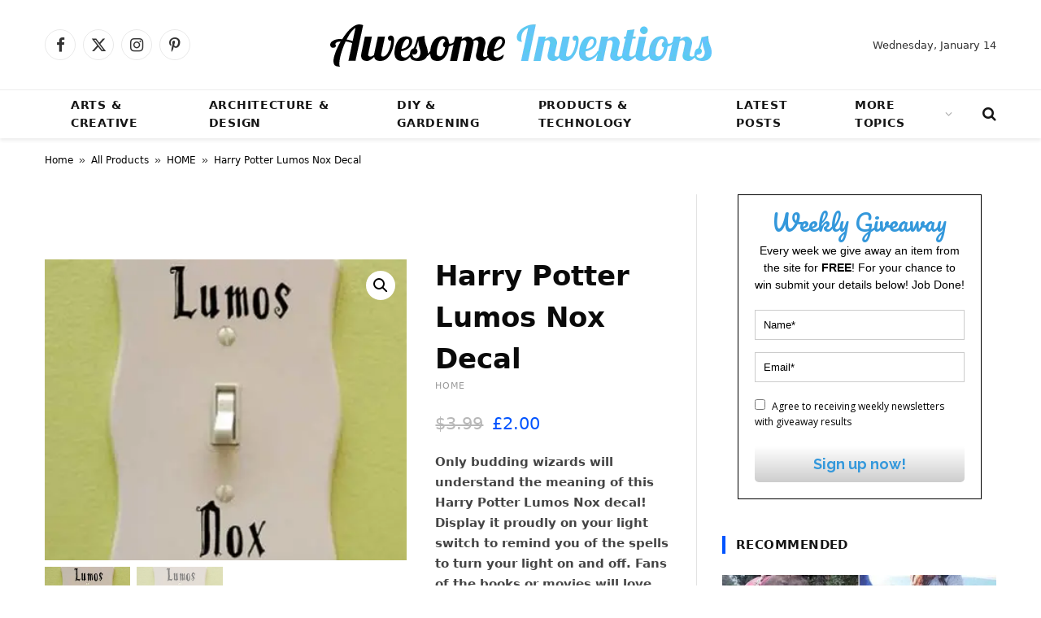

--- FILE ---
content_type: application/javascript
request_url: https://static.mailerlite.com/js/w/ml_jQuery.inputmask.bundle.min.js?v3.3.1
body_size: 18487
content:
/*!
* ml_jQuery.inputmask.bundle.js
* https://github.com/RobinHerbots/jquery.inputmask
* Copyright (c) 2010 - 2016 Robin Herbots
* Licensed under the MIT license (http://www.opensource.org/licenses/mit-license.php)
* Version: 3.3.1
*/
!function(a){function b(c,d){return this instanceof b?(a.isPlainObject(c)?d=c:(d=d||{},d.alias=c),this.el=void 0,this.opts=a.extend(!0,{},this.defaults,d),this.noMasksCache=d&&void 0!==d.definitions,this.userOptions=d||{},this.events={},void e(this.opts.alias,d,this.opts)):new b(c,d)}function c(a){var b=document.createElement("input"),c="on"+a,d=c in b;return d||(b.setAttribute(c,"return;"),d="function"==typeof b[c]),b=null,d}function d(b,c){var d=b.getAttribute("type"),e="INPUT"===b.tagName&&-1!==a.inArray(d,c.supportsInputType)||b.isContentEditable||"TEXTAREA"===b.tagName;if(!e&&"INPUT"===b.tagName){var f=document.createElement("input");f.setAttribute("type",d),e="text"===f.type,f=null}return e}function e(b,c,d){var f=d.aliases[b];return f?(f.alias&&e(f.alias,void 0,d),a.extend(!0,d,f),a.extend(!0,d,c),!0):(null===d.mask&&(d.mask=b),!1)}function f(b,c,d){function f(a,c){c=void 0!==c?c:b.getAttribute("data-inputmask-"+a),null!==c&&("string"==typeof c&&(0===a.indexOf("on")?c=window[c]:"false"===c?c=!1:"true"===c&&(c=!0)),d[a]=c)}var g,h,i,j,k=b.getAttribute("data-inputmask");if(k&&""!==k&&(k=k.replace(new RegExp("'","g"),'"'),h=JSON.parse("{"+k+"}")),h){i=void 0;for(j in h)if("alias"===j.toLowerCase()){i=h[j];break}}f("alias",i),d.alias&&e(d.alias,d,c);for(g in c){if(h){i=void 0;for(j in h)if(j.toLowerCase()===g.toLowerCase()){i=h[j];break}}f(g,i)}return a.extend(!0,c,d),c}function g(c,d){function e(b){function d(a,b,c,d){this.matches=[],this.isGroup=a||!1,this.isOptional=b||!1,this.isQuantifier=c||!1,this.isAlternator=d||!1,this.quantifier={min:1,max:1}}function e(b,d,e){var f=c.definitions[d];e=void 0!==e?e:b.matches.length;var g=b.matches[e-1];if(f&&!r){f.placeholder=a.isFunction(f.placeholder)?f.placeholder(c):f.placeholder;for(var h=f.prevalidator,i=h?h.length:0,j=1;j<f.cardinality;j++){var k=i>=j?h[j-1]:[],l=k.validator,m=k.cardinality;b.matches.splice(e++,0,{fn:l?"string"==typeof l?new RegExp(l):new function(){this.test=l}:new RegExp("."),cardinality:m?m:1,optionality:b.isOptional,newBlockMarker:void 0===g||g.def!==(f.definitionSymbol||d),casing:f.casing,def:f.definitionSymbol||d,placeholder:f.placeholder,mask:d}),g=b.matches[e-1]}b.matches.splice(e++,0,{fn:f.validator?"string"==typeof f.validator?new RegExp(f.validator):new function(){this.test=f.validator}:new RegExp("."),cardinality:f.cardinality,optionality:b.isOptional,newBlockMarker:void 0===g||g.def!==(f.definitionSymbol||d),casing:f.casing,def:f.definitionSymbol||d,placeholder:f.placeholder,mask:d})}else b.matches.splice(e++,0,{fn:null,cardinality:0,optionality:b.isOptional,newBlockMarker:void 0===g||g.def!==d,casing:null,def:c.staticDefinitionSymbol||d,placeholder:void 0!==c.staticDefinitionSymbol?d:void 0,mask:d}),r=!1}function f(a,b){a.isGroup&&(a.isGroup=!1,e(a,c.groupmarker.start,0),b!==!0&&e(a,c.groupmarker.end))}function g(a,b,c,d){b.matches.length>0&&(void 0===d||d)&&(c=b.matches[b.matches.length-1],f(c)),e(b,a)}function h(){if(t.length>0){if(m=t[t.length-1],g(k,m,o,!m.isAlternator),m.isAlternator){n=t.pop();for(var a=0;a<n.matches.length;a++)n.matches[a].isGroup=!1;t.length>0?(m=t[t.length-1],m.matches.push(n)):s.matches.push(n)}}else g(k,s,o)}function i(a){function b(a){return a===c.optionalmarker.start?a=c.optionalmarker.end:a===c.optionalmarker.end?a=c.optionalmarker.start:a===c.groupmarker.start?a=c.groupmarker.end:a===c.groupmarker.end&&(a=c.groupmarker.start),a}a.matches=a.matches.reverse();for(var d in a.matches){var e=parseInt(d);if(a.matches[d].isQuantifier&&a.matches[e+1]&&a.matches[e+1].isGroup){var f=a.matches[d];a.matches.splice(d,1),a.matches.splice(e+1,0,f)}void 0!==a.matches[d].matches?a.matches[d]=i(a.matches[d]):a.matches[d]=b(a.matches[d])}return a}for(var j,k,l,m,n,o,p,q=/(?:[?*+]|\{[0-9\+\*]+(?:,[0-9\+\*]*)?\})|[^.?*+^${[]()|\\]+|./g,r=!1,s=new d,t=[],u=[];j=q.exec(b);)if(k=j[0],r)h();else switch(k.charAt(0)){case c.escapeChar:r=!0;break;case c.optionalmarker.end:case c.groupmarker.end:if(l=t.pop(),void 0!==l)if(t.length>0){if(m=t[t.length-1],m.matches.push(l),m.isAlternator){n=t.pop();for(var v=0;v<n.matches.length;v++)n.matches[v].isGroup=!1;t.length>0?(m=t[t.length-1],m.matches.push(n)):s.matches.push(n)}}else s.matches.push(l);else h();break;case c.optionalmarker.start:t.push(new d(!1,!0));break;case c.groupmarker.start:t.push(new d(!0));break;case c.quantifiermarker.start:var w=new d(!1,!1,!0);k=k.replace(/[{}]/g,"");var x=k.split(","),y=isNaN(x[0])?x[0]:parseInt(x[0]),z=1===x.length?y:isNaN(x[1])?x[1]:parseInt(x[1]);if(("*"===z||"+"===z)&&(y="*"===z?0:1),w.quantifier={min:y,max:z},t.length>0){var A=t[t.length-1].matches;j=A.pop(),j.isGroup||(p=new d(!0),p.matches.push(j),j=p),A.push(j),A.push(w)}else j=s.matches.pop(),j.isGroup||(p=new d(!0),p.matches.push(j),j=p),s.matches.push(j),s.matches.push(w);break;case c.alternatormarker:t.length>0?(m=t[t.length-1],o=m.matches.pop()):o=s.matches.pop(),o.isAlternator?t.push(o):(n=new d(!1,!1,!1,!0),n.matches.push(o),t.push(n));break;default:h()}for(;t.length>0;)l=t.pop(),f(l,!0),s.matches.push(l);return s.matches.length>0&&(o=s.matches[s.matches.length-1],f(o),u.push(s)),c.numericInput&&i(u[0]),u}function f(f,g){if(null===f||""===f)return void 0;if(1===f.length&&c.greedy===!1&&0!==c.repeat&&(c.placeholder=""),c.repeat>0||"*"===c.repeat||"+"===c.repeat){var h="*"===c.repeat?0:"+"===c.repeat?1:c.repeat;f=c.groupmarker.start+f+c.groupmarker.end+c.quantifiermarker.start+h+","+c.repeat+c.quantifiermarker.end}var i;return void 0===b.prototype.masksCache[f]||d===!0?(i={mask:f,maskToken:e(f),validPositions:{},_buffer:void 0,buffer:void 0,tests:{},metadata:g},d!==!0&&(b.prototype.masksCache[c.numericInput?f.split("").reverse().join(""):f]=i,i=a.extend(!0,{},b.prototype.masksCache[c.numericInput?f.split("").reverse().join(""):f]))):i=a.extend(!0,{},b.prototype.masksCache[c.numericInput?f.split("").reverse().join(""):f]),i}function g(a){return a=a.toString()}var h;if(a.isFunction(c.mask)&&(c.mask=c.mask(c)),a.isArray(c.mask)){if(c.mask.length>1){c.keepStatic=null===c.keepStatic?!0:c.keepStatic;var i="(";return a.each(c.numericInput?c.mask.reverse():c.mask,function(b,c){i.length>1&&(i+=")|("),i+=g(void 0===c.mask||a.isFunction(c.mask)?c:c.mask)}),i+=")",f(i,c.mask)}c.mask=c.mask.pop()}return c.mask&&(h=void 0===c.mask.mask||a.isFunction(c.mask.mask)?f(g(c.mask),c.mask):f(g(c.mask.mask),c.mask)),h}function h(e,f,g){function i(a,b,c){b=b||0;var d,e,f,h=[],i=0,j=o();do{if(a===!0&&m().validPositions[i]){var k=m().validPositions[i];e=k.match,d=k.locator.slice(),h.push(c===!0?k.input:I(i,e))}else f=r(i,d,i-1),e=f.match,d=f.locator.slice(),(g.jitMasking===!1||j>i||isFinite(g.jitMasking)&&g.jitMasking>i)&&h.push(I(i,e));i++}while((void 0===ha||ha>i-1)&&null!==e.fn||null===e.fn&&""!==e.def||b>=i);return""===h[h.length-1]&&h.pop(),h}function m(){return f}function n(a){var b=m();b.buffer=void 0,a!==!0&&(b.tests={},b._buffer=void 0,b.validPositions={},b.p=0)}function o(a,b,c){var d=-1,e=-1,f=c||m().validPositions;void 0===a&&(a=-1);for(var g in f){var h=parseInt(g);f[h]&&(b||null!==f[h].match.fn)&&(a>=h&&(d=h),h>=a&&(e=h))}return-1!==d&&a-d>1||a>e?d:e}function p(b,c,d,e){if(e||g.insertMode&&void 0!==m().validPositions[b]&&void 0===d){var f,h=a.extend(!0,{},m().validPositions),i=o();for(f=b;i>=f;f++)delete m().validPositions[f];m().validPositions[b]=c;var j,k=!0,l=m().validPositions,p=!1;for(f=j=b;i>=f;f++){var q=h[f];if(void 0!==q)for(var r=j,s=-1;r<D()&&(null==q.match.fn&&l[f]&&(l[f].match.optionalQuantifier===!0||l[f].match.optionality===!0)||null!=q.match.fn);){if(null===q.match.fn||!g.keepStatic&&l[f]&&(void 0!==l[f+1]&&v(f+1,l[f].locator.slice(),f).length>1||void 0!==l[f].alternation)?r++:r=E(j),p===!1&&h[r]&&h[r].match.def===q.match.def){m().validPositions[r]=a.extend(!0,{},h[r]),m().validPositions[r].input=q.input,j=r,k=!0;break}if(t(r,q.match.def)){var u=B(r,q.input,!0,!0);if(k=u!==!1,j=u.caret||u.insert?o():r,p=!0,k)break}else{if(k=null==q.match.fn,s===r)break;s=r}}if(!k)break}if(!k)return m().validPositions=a.extend(!0,{},h),n(!0),!1}else m().validPositions[b]=c;return n(!0),!0}function q(b,c,d,e){function f(a){var b=m().validPositions[a];if(void 0!==b&&null===b.match.fn){var c=m().validPositions[a-1],d=m().validPositions[a+1];return void 0!==c&&void 0!==d}return!1}var h,i=b,j=a.extend(!0,{},m().validPositions),k=!1;for(m().p=b,h=c-1;h>=i;h--)void 0!==m().validPositions[h]&&(d===!0||!f(h)&&g.canClearPosition(m(),h,o(),e,g)!==!1)&&delete m().validPositions[h];for(n(!0),h=i+1;h<=o();){for(;void 0!==m().validPositions[i];)i++;var l=m().validPositions[i];if(i>h&&(h=i+1),void 0===m().validPositions[h]&&C(h)||void 0!==l)h++;else{var p=r(h);k===!1&&j[i]&&j[i].match.def===p.match.def?(m().validPositions[i]=a.extend(!0,{},j[i]),m().validPositions[i].input=p.input,delete m().validPositions[h],h++):t(i,p.match.def)?B(i,p.input||I(h),!0)!==!1&&(delete m().validPositions[h],h++,k=!0):C(h)||(h++,i--),i++}}n(!0)}function r(a,b,c){var d=m().validPositions[a];if(void 0===d)for(var e=v(a,b,c),f=o(),h=m().validPositions[f]||v(0)[0],i=void 0!==h.alternation?h.locator[h.alternation].toString().split(","):[],j=0;j<e.length&&(d=e[j],!(d.match&&(g.greedy&&d.match.optionalQuantifier!==!0||(d.match.optionality===!1||d.match.newBlockMarker===!1)&&d.match.optionalQuantifier!==!0)&&(void 0===h.alternation||h.alternation!==d.alternation||void 0!==d.locator[h.alternation]&&A(d.locator[h.alternation].toString().split(","),i))));j++);return d}function s(a){return m().validPositions[a]?m().validPositions[a].match:v(a)[0].match}function t(a,b){for(var c=!1,d=v(a),e=0;e<d.length;e++)if(d[e].match&&d[e].match.def===b){c=!0;break}return c}function u(b,c){var d,e;return(m().tests[b]||m().validPositions[b])&&a.each(m().tests[b]||[m().validPositions[b]],function(a,b){var f=b.alternation?b.locator[b.alternation].toString().indexOf(c):-1;(void 0===e||e>f)&&-1!==f&&(d=b,e=f)}),d}function v(b,c,d){function e(c,d,f,h){function j(f,h,o){function p(b,c){var d=0===a.inArray(b,c.matches);return d||a.each(c.matches,function(a,e){return e.isQuantifier===!0&&(d=p(b,c.matches[a-1]))?!1:void 0}),d}function q(a,b){var c=u(a,b);return c?c.locator.slice(c.alternation+1):[]}if(i>1e4)throw"Inputmask: There is probably an error in your mask definition or in the code. Create an issue on github with an example of the mask you are using. "+m().mask;if(i===b&&void 0===f.matches)return k.push({match:f,locator:h.reverse(),cd:n}),!0;if(void 0!==f.matches){if(f.isGroup&&o!==f){if(f=j(c.matches[a.inArray(f,c.matches)+1],h))return!0}else if(f.isOptional){var r=f;if(f=e(f,d,h,o)){if(g=k[k.length-1].match,!p(g,r))return!0;l=!0,i=b}}else if(f.isAlternator){var s,t=f,v=[],w=k.slice(),x=h.length,y=d.length>0?d.shift():-1;if(-1===y||"string"==typeof y){var z,A=i,B=d.slice(),C=[];if("string"==typeof y)C=y.split(",");else for(z=0;z<t.matches.length;z++)C.push(z);for(var D=0;D<C.length;D++){if(z=parseInt(C[D]),k=[],d=q(i,z),f=j(t.matches[z]||c.matches[z],[z].concat(h),o)||f,f!==!0&&void 0!==f&&C[C.length-1]<t.matches.length){var E=a.inArray(f,c.matches)+1;c.matches.length>E&&(f=j(c.matches[E],[E].concat(h.slice(1,h.length)),o),f&&(C.push(E.toString()),a.each(k,function(a,b){b.alternation=h.length-1})))}s=k.slice(),i=A,k=[];for(var F=0;F<B.length;F++)d[F]=B[F];for(var G=0;G<s.length;G++){var H=s[G];H.alternation=H.alternation||x;for(var I=0;I<v.length;I++){var J=v[I];if(H.match.def===J.match.def&&("string"!=typeof y||-1!==a.inArray(H.locator[H.alternation].toString(),C))){H.match.mask===J.match.mask&&(s.splice(G,1),G--),-1===J.locator[H.alternation].toString().indexOf(H.locator[H.alternation])&&(J.locator[H.alternation]=J.locator[H.alternation]+","+H.locator[H.alternation],J.alternation=H.alternation);break}}}v=v.concat(s)}"string"==typeof y&&(v=a.map(v,function(b,c){if(isFinite(c)){var d,e=b.alternation,f=b.locator[e].toString().split(",");b.locator[e]=void 0,b.alternation=void 0;for(var g=0;g<f.length;g++)d=-1!==a.inArray(f[g],C),d&&(void 0!==b.locator[e]?(b.locator[e]+=",",b.locator[e]+=f[g]):b.locator[e]=parseInt(f[g]),b.alternation=e);if(void 0!==b.locator[e])return b}})),k=w.concat(v),i=b,l=k.length>0}else f=j(t.matches[y]||c.matches[y],[y].concat(h),o);if(f)return!0}else if(f.isQuantifier&&o!==c.matches[a.inArray(f,c.matches)-1])for(var K=f,L=d.length>0?d.shift():0;L<(isNaN(K.quantifier.max)?L+1:K.quantifier.max)&&b>=i;L++){var M=c.matches[a.inArray(K,c.matches)-1];if(f=j(M,[L].concat(h),M)){if(g=k[k.length-1].match,g.optionalQuantifier=L>K.quantifier.min-1,p(g,M)){if(L>K.quantifier.min-1){l=!0,i=b;break}return!0}return!0}}else if(f=e(f,d,h,o))return!0}else i++}for(var o=d.length>0?d.shift():0;o<c.matches.length;o++)if(c.matches[o].isQuantifier!==!0){var p=j(c.matches[o],[o].concat(f),h);if(p&&i===b)return p;if(i>b)break}}function f(b){var c=[];return a.isArray(b)||(b=[b]),void 0===b[0].alternation?c=b[0].locator.slice():a.each(b,function(a,b){if(""!==b.def)if(0===c.length)c=b.locator.slice();else for(var d=0;d<c.length;d++)b.locator[d]&&-1===c[d].toString().indexOf(b.locator[d])&&(c[d]+=","+b.locator[d])}),c}var g,h=m().maskToken,i=c?d:0,j=c||[0],k=[],l=!1,n=c?c.join(""):"";if(b>-1){if(void 0===c){for(var o,p=b-1;void 0===(o=m().validPositions[p]||m().tests[p])&&p>-1;)p--;void 0!==o&&p>-1&&(j=f(o),n=j.join(""),i=p)}if(m().tests[b]&&m().tests[b][0].cd===n)return m().tests[b];for(var q=j.shift();q<h.length;q++){var r=e(h[q],j,[q]);if(r&&i===b||i>b)break}}return(0===k.length||l)&&k.push({match:{fn:null,cardinality:0,optionality:!0,casing:null,def:""},locator:[]}),m().tests[b]=a.extend(!0,[],k),m().tests[b]}function w(){return void 0===m()._buffer&&(m()._buffer=i(!1,1)),m()._buffer}function x(a){if(void 0===m().buffer||a===!0){if(a===!0)for(var b in m().tests)void 0===m().validPositions[b]&&delete m().tests[b];m().buffer=i(!0,o(),!0)}return m().buffer}function y(a,b,c){var d;if(c=c,a===!0)n(),a=0,b=c.length;else for(d=a;b>d;d++)delete m().validPositions[d],delete m().tests[d];for(d=a;b>d;d++)n(!0),c[d]!==g.skipOptionalPartCharacter&&B(d,c[d],!0,!0)}function z(a,b){switch(b.casing){case"upper":a=a.toUpperCase();break;case"lower":a=a.toLowerCase()}return a}function A(b,c){for(var d=g.greedy?c:c.slice(0,1),e=!1,f=0;f<b.length;f++)if(-1!==a.inArray(b[f],d)){e=!0;break}return e}function B(c,d,e,f){function h(a){return ja?a.begin-a.end>1||a.begin-a.end===1&&g.insertMode:a.end-a.begin>1||a.end-a.begin===1&&g.insertMode}function i(b,d,e,f){var i=!1;return a.each(v(b),function(j,k){for(var l=k.match,r=d?1:0,s="",t=l.cardinality;t>r;t--)s+=G(b-(t-1));if(d&&(s+=d),x(!0),i=null!=l.fn?l.fn.test(s,m(),b,e,g,h(c)):d!==l.def&&d!==g.skipOptionalPartCharacter||""===l.def?!1:{c:l.placeholder||l.def,pos:b},i!==!1){var u=void 0!==i.c?i.c:d;u=u===g.skipOptionalPartCharacter&&null===l.fn?l.placeholder||l.def:u;var v=b,w=x();if(void 0!==i.remove&&(a.isArray(i.remove)||(i.remove=[i.remove]),a.each(i.remove.sort(function(a,b){return b-a}),function(a,b){q(b,b+1,!0)})),void 0!==i.insert&&(a.isArray(i.insert)||(i.insert=[i.insert]),a.each(i.insert.sort(function(a,b){return a-b}),function(a,b){B(b.pos,b.c,!1,f)})),i.refreshFromBuffer){var A=i.refreshFromBuffer;if(e=!0,y(A===!0?A:A.start,A.end,w),void 0===i.pos&&void 0===i.c)return i.pos=o(),!1;if(v=void 0!==i.pos?i.pos:b,v!==b)return i=a.extend(i,B(v,u,!0,f)),!1}else if(i!==!0&&void 0!==i.pos&&i.pos!==b&&(v=i.pos,y(b,v,x().slice()),v!==b))return i=a.extend(i,B(v,u,!0)),!1;return i!==!0&&void 0===i.pos&&void 0===i.c?!1:(j>0&&n(!0),p(v,a.extend({},k,{input:z(u,l)}),f,h(c))||(i=!1),!1)}}),i}function j(b,c,d,e){for(var f,h,i,j,k,l,p=a.extend(!0,{},m().validPositions),q=a.extend(!0,{},m().tests),s=o();s>=0&&(j=m().validPositions[s],!j||void 0===j.alternation||(f=s,h=m().validPositions[f].alternation,r(f).locator[j.alternation]===j.locator[j.alternation]));s--);if(void 0!==h){f=parseInt(f);for(var t in m().validPositions)if(t=parseInt(t),j=m().validPositions[t],t>=f&&void 0!==j.alternation){var v;0===f?(v=[],a.each(m().tests[f],function(a,b){void 0!==b.locator[h]&&(v=v.concat(b.locator[h].toString().split(",")))})):v=m().validPositions[f].locator[h].toString().split(",");var w=void 0!==j.locator[h]?j.locator[h]:v[0];w.length>0&&(w=w.split(",")[0]);for(var x=0;x<v.length;x++){var y=[],z=0,A=0;if(w<v[x]){for(var C,D,E=t;E>=0;E--)if(C=m().validPositions[E],void 0!==C){var F=u(E,v[x]);m().validPositions[E].match.def!==F.match.def&&(y.push(m().validPositions[E].input),m().validPositions[E]=F,m().validPositions[E].input=I(E),null===m().validPositions[E].match.fn&&A++,C=F),D=C.locator[h],C.locator[h]=parseInt(v[x]);break}if(w!==C.locator[h]){for(k=t+1;k<o(void 0,!0)+1;k++)l=m().validPositions[k],l&&null!=l.match.fn?y.push(l.input):b>k&&z++,delete m().validPositions[k],delete m().tests[k];for(n(!0),g.keepStatic=!g.keepStatic,i=!0;y.length>0;){var G=y.shift();if(G!==g.skipOptionalPartCharacter&&!(i=B(o(void 0,!0)+1,G,!1,e)))break}if(C.alternation=h,C.locator[h]=D,i){var H=o(b)+1;for(k=t+1;k<o()+1;k++)l=m().validPositions[k],(void 0===l||null==l.match.fn)&&b>k&&A++;b+=A-z,i=B(b>H?H:b,c,d,e)}if(g.keepStatic=!g.keepStatic,i)return i;n(),m().validPositions=a.extend(!0,{},p),m().tests=a.extend(!0,{},q)}}}break}}return!1}function k(b,c){for(var d=m().validPositions[c],e=d.locator,f=e.length,g=b;c>g;g++)if(void 0===m().validPositions[g]&&!C(g,!0)){var h=v(g),i=h[0],j=-1;a.each(h,function(a,b){for(var c=0;f>c&&(void 0!==b.locator[c]&&A(b.locator[c].toString().split(","),e[c].toString().split(",")));c++)c>j&&(j=c,i=b)}),p(g,a.extend({},i,{input:i.match.placeholder||i.match.def}),!0)}}e=e===!0;var l=c;void 0!==c.begin&&(l=ja&&!h(c)?c.end:c.begin);for(var s=!1,t=a.extend(!0,{},m().validPositions),w=l-1;w>-1&&!m().validPositions[w];w--);var F;for(w++;l>w;w++)void 0===m().validPositions[w]&&(g.jitMasking===!1||g.jitMasking>w)&&((F=r(w)).match.def===g.radixPointDefinitionSymbol||!C(w,!0)||a.inArray(g.radixPoint,x())<w&&F.match.fn&&F.match.fn.test(I(w),m(),w,!1,g))&&i(o(w,!0)+1,F.match.placeholder||(null==F.match.fn?F.match.def:""!==I(w)?I(w):x()[w]),!0,f);if(h(c)&&(Q(void 0,b.keyCode.DELETE,c),l=m().p),l<D()&&(s=i(l,d,e,f),(!e||f===!0)&&s===!1)){var H=m().validPositions[l];if(!H||null!==H.match.fn||H.match.def!==d&&d!==g.skipOptionalPartCharacter){if((g.insertMode||void 0===m().validPositions[E(l)])&&!C(l,!0)){var J=r(l).match;J=J.placeholder||J.def,i(l,J,e,f);for(var K=l+1,L=E(l);L>=K;K++)if(s=i(K,d,e,f),s!==!1){k(l,K),l=K;break}}}else s={caret:E(l)}}return s===!1&&g.keepStatic&&(s=j(l,d,e,f)),s===!0&&(s={pos:l}),a.isFunction(g.postValidation)&&s!==!1&&!e&&f!==!0&&(s=g.postValidation(x(!0),s,g)?s:!1),void 0===s.pos&&(s.pos=l),s===!1&&(n(!0),m().validPositions=a.extend(!0,{},t)),s}function C(a,b){var c;if(b?(c=r(a).match,""===c.def&&(c=s(a))):c=s(a),null!=c.fn)return c.fn;if(b!==!0&&a>-1&&!g.keepStatic&&void 0===m().validPositions[a]){var d=v(a);return d.length>2}return!1}function D(){var a;ha=void 0!==fa?fa.maxLength:void 0,-1===ha&&(ha=void 0);var b,c=o(),d=m().validPositions[c],e=void 0!==d?d.locator.slice():void 0;for(b=c+1;void 0===d||null!==d.match.fn||null===d.match.fn&&""!==d.match.def;b++)d=r(b,e,b-1),e=d.locator.slice();var f=s(b-1);return a=""!==f.def?b:b-1,void 0===ha||ha>a?a:ha}function E(a,b){var c=D();if(a>=c)return c;for(var d=a;++d<c&&(b===!0&&(s(d).newBlockMarker!==!0||!C(d))||b!==!0&&!C(d)&&(g.nojumps!==!0||g.nojumpsThreshold>d)););return d}function F(a,b){var c=a;if(0>=c)return 0;for(;--c>0&&(b===!0&&s(c).newBlockMarker!==!0||b!==!0&&!C(c)););return c}function G(a){return void 0===m().validPositions[a]?I(a):m().validPositions[a].input}function H(b,c,d,e,f){if(e&&a.isFunction(g.onBeforeWrite)){var h=g.onBeforeWrite(e,c,d,g);if(h){if(h.refreshFromBuffer){var i=h.refreshFromBuffer;y(i===!0?i:i.start,i.end,h.buffer||c),c=x(!0)}void 0!==d&&(d=void 0!==h.caret?h.caret:d)}}b.inputmask._valueSet(c.join("")),void 0===d||void 0!==e&&"blur"===e.type||L(b,d),f===!0&&(la=!0,a(b).trigger("input"))}function I(a,b){if(b=b||s(a),void 0!==b.placeholder)return b.placeholder;if(null===b.fn){if(a>-1&&!g.keepStatic&&void 0===m().validPositions[a]){var c,d=v(a),e=[];if(d.length>2)for(var f=0;f<d.length;f++)if(d[f].match.optionality!==!0&&d[f].match.optionalQuantifier!==!0&&(null===d[f].match.fn||void 0===c||d[f].match.fn.test(c.match.def,m(),a,!0,g)!==!1)&&(e.push(d[f]),null===d[f].match.fn&&(c=d[f]),e.length>1))return g.placeholder.charAt(a%g.placeholder.length)}return b.def}return g.placeholder.charAt(a%g.placeholder.length)}function J(c,d,e,f){function h(){var a=!1,b=w().slice(l,E(l)).join("").indexOf(k);if(-1!==b&&!C(l)){a=!0;for(var c=w().slice(l,l+b),d=0;d<c.length;d++)if(" "!==c[d]){a=!1;break}}return a}var i,j=f.slice(),k="",l=0;if(n(),m().p=E(-1),!e)if(g.autoUnmask!==!0){var p=w().slice(0,E(-1)).join(""),q=j.join("").match(new RegExp("^"+b.escapeRegex(p),"g"));q&&q.length>0&&(j.splice(0,q.length*p.length),l=E(l))}else l=E(l);a.each(j,function(b,d){if(void 0!==d){var f=new a.Event("keypress");f.which=d.charCodeAt(0),k+=d;var j=o(void 0,!0),p=m().validPositions[j],q=r(j+1,p?p.locator.slice():void 0,j);if(!h()||e||g.autoUnmask){var s=e?b:null==q.match.fn&&q.match.optionality&&j+1<m().p?j+1:m().p;i=S.call(c,f,!0,!1,e,s),l=s+1,k=""}else i=S.call(c,f,!0,!1,!0,j+1);if(!e&&a.isFunction(g.onBeforeWrite)&&(i=g.onBeforeWrite(f,x(),i.forwardPosition,g),i&&i.refreshFromBuffer)){var t=i.refreshFromBuffer;y(t===!0?t:t.start,t.end,i.buffer),n(!0),i.caret&&(m().p=i.caret)}}}),d&&H(c,x(),document.activeElement===c?E(o(0)):void 0,new a.Event("checkval"))}function K(b){if(b&&void 0===b.inputmask)return b.value;var c=[],d=m().validPositions;for(var e in d)d[e].match&&null!=d[e].match.fn&&c.push(d[e].input);var f=0===c.length?null:(ja?c.reverse():c).join("");if(null!==f){var h=(ja?x().slice().reverse():x()).join("");a.isFunction(g.onUnMask)&&(f=g.onUnMask(h,f,g)||f)}return f}function L(a,b,c,d){function e(a){if(d!==!0&&ja&&"number"==typeof a&&(!g.greedy||""!==g.placeholder)){var b=x().join("").length;a=b-a}return a}var f;if("number"!=typeof b)return a.setSelectionRange?(b=a.selectionStart,c=a.selectionEnd):window.getSelection?(f=window.getSelection().getRangeAt(0),(f.commonAncestorContainer.parentNode===a||f.commonAncestorContainer===a)&&(b=f.startOffset,c=f.endOffset)):document.selection&&document.selection.createRange&&(f=document.selection.createRange(),b=0-f.duplicate().moveStart("character",-a.inputmask._valueGet().length),c=b+f.text.length),{begin:e(b),end:e(c)};b=e(b),c=e(c),c="number"==typeof c?c:b;var h=parseInt(((a.ownerDocument.defaultView||window).getComputedStyle?(a.ownerDocument.defaultView||window).getComputedStyle(a,null):a.currentStyle).fontSize)*c;if(a.scrollLeft=h>a.scrollWidth?h:0,j||g.insertMode!==!1||b!==c||c++,a.setSelectionRange)a.selectionStart=b,a.selectionEnd=c;else if(window.getSelection){if(f=document.createRange(),void 0===a.firstChild||null===a.firstChild){var i=document.createTextNode("");a.appendChild(i)}f.setStart(a.firstChild,b<a.inputmask._valueGet().length?b:a.inputmask._valueGet().length),f.setEnd(a.firstChild,c<a.inputmask._valueGet().length?c:a.inputmask._valueGet().length),f.collapse(!0);var k=window.getSelection();k.removeAllRanges(),k.addRange(f)}else a.createTextRange&&(f=a.createTextRange(),f.collapse(!0),f.moveEnd("character",c),f.moveStart("character",b),f.select())}function M(b){var c,d,e=x(),f=e.length,g=o(),h={},i=m().validPositions[g],j=void 0!==i?i.locator.slice():void 0;for(c=g+1;c<e.length;c++)d=r(c,j,c-1),j=d.locator.slice(),h[c]=a.extend(!0,{},d);var k=i&&void 0!==i.alternation?i.locator[i.alternation]:void 0;for(c=f-1;c>g&&(d=h[c],(d.match.optionality||d.match.optionalQuantifier||k&&(k!==h[c].locator[i.alternation]&&null!=d.match.fn||null===d.match.fn&&d.locator[i.alternation]&&A(d.locator[i.alternation].toString().split(","),k.toString().split(","))&&""!==v(c)[0].def))&&e[c]===I(c,d.match));c--)f--;return b?{l:f,def:h[f]?h[f].match:void 0}:f}function N(a){for(var b=M(),c=a.length-1;c>b&&!C(c);c--);return a.splice(b,c+1-b),a}function O(b){if(a.isFunction(g.isComplete))return g.isComplete(b,g);if("*"===g.repeat)return void 0;var c=!1,d=M(!0),e=F(d.l);if(void 0===d.def||d.def.newBlockMarker||d.def.optionality||d.def.optionalQuantifier){c=!0;for(var f=0;e>=f;f++){var h=r(f).match;if(null!==h.fn&&void 0===m().validPositions[f]&&h.optionality!==!0&&h.optionalQuantifier!==!0||null===h.fn&&b[f]!==I(f,h)){c=!1;break}}}return c}function P(b){function c(b){if(a.valHooks&&(void 0===a.valHooks[b]||a.valHooks[b].inputmaskpatch!==!0)){var c=a.valHooks[b]&&a.valHooks[b].get?a.valHooks[b].get:function(a){return a.value},d=a.valHooks[b]&&a.valHooks[b].set?a.valHooks[b].set:function(a,b){return a.value=b,a};a.valHooks[b]={get:function(a){if(a.inputmask){if(a.inputmask.opts.autoUnmask)return a.inputmask.unmaskedvalue();var b=c(a);return-1!==o(void 0,void 0,a.inputmask.maskset.validPositions)||g.nullable!==!0?b:""}return c(a)},set:function(b,c){var e,f=a(b);return e=d(b,c),b.inputmask&&f.trigger("setvalue"),e},inputmaskpatch:!0}}}function d(){return this.inputmask?this.inputmask.opts.autoUnmask?this.inputmask.unmaskedvalue():-1!==o()||g.nullable!==!0?document.activeElement===this&&g.clearMaskOnLostFocus?(ja?N(x().slice()).reverse():N(x().slice())).join(""):h.call(this):"":h.call(this)}function e(b){i.call(this,b),this.inputmask&&a(this).trigger("setvalue")}function f(b){oa.on(b,"mouseenter",function(b){var c=a(this),d=this,e=d.inputmask._valueGet();e!==x().join("")&&c.trigger("setvalue")})}var h,i;if(!b.inputmask.__valueGet){if(Object.getOwnPropertyDescriptor){"function"!=typeof Object.getPrototypeOf&&(Object.getPrototypeOf="object"==typeof"test".__proto__?function(a){return a.__proto__}:function(a){return a.constructor.prototype});var j=Object.getPrototypeOf?Object.getOwnPropertyDescriptor(Object.getPrototypeOf(b),"value"):void 0;j&&j.get&&j.set?(h=j.get,i=j.set,Object.defineProperty(b,"value",{get:d,set:e,configurable:!0})):"INPUT"!==b.tagName&&(h=function(){return this.textContent},i=function(a){this.textContent=a},Object.defineProperty(b,"value",{get:d,set:e,configurable:!0}))}else document.__lookupGetter__&&b.__lookupGetter__("value")&&(h=b.__lookupGetter__("value"),i=b.__lookupSetter__("value"),b.__defineGetter__("value",d),b.__defineSetter__("value",e));b.inputmask.__valueGet=h,b.inputmask._valueGet=function(a){return ja&&a!==!0?h.call(this.el).split("").reverse().join(""):h.call(this.el)},b.inputmask.__valueSet=i,b.inputmask._valueSet=function(a,b){i.call(this.el,null===a||void 0===a?"":b!==!0&&ja?a.split("").reverse().join(""):a)},void 0===h&&(h=function(){return this.value},i=function(a){this.value=a},c(b.type),f(b))}}function Q(c,d,e,f){function h(){if(g.keepStatic){n(!0);var b,d=[],e=a.extend(!0,{},m().validPositions);for(b=o();b>=0;b--){var f=m().validPositions[b];if(f&&(null!=f.match.fn&&d.push(f.input),delete m().validPositions[b],void 0!==f.alternation&&f.locator[f.alternation]===r(b).locator[f.alternation]))break}if(b>-1)for(;d.length>0;){m().p=E(o());var h=new a.Event("keypress");h.which=d.pop().charCodeAt(0),S.call(c,h,!0,!1,!1,m().p)}else m().validPositions=a.extend(!0,{},e)}}if((g.numericInput||ja)&&(d===b.keyCode.BACKSPACE?d=b.keyCode.DELETE:d===b.keyCode.DELETE&&(d=b.keyCode.BACKSPACE),ja)){var i=e.end;e.end=e.begin,e.begin=i}d===b.keyCode.BACKSPACE&&(e.end-e.begin<1||g.insertMode===!1)?(e.begin=F(e.begin),void 0===m().validPositions[e.begin]||m().validPositions[e.begin].input!==g.groupSeparator&&m().validPositions[e.begin].input!==g.radixPoint||e.begin--):d===b.keyCode.DELETE&&e.begin===e.end&&(e.end=C(e.end)?e.end+1:E(e.end)+1,void 0===m().validPositions[e.begin]||m().validPositions[e.begin].input!==g.groupSeparator&&m().validPositions[e.begin].input!==g.radixPoint||e.end++),q(e.begin,e.end,!1,f),f!==!0&&h();var j=o(e.begin);j<e.begin?(-1===j&&n(),m().p=E(j)):f!==!0&&(m().p=e.begin)}function R(d){var e=this,f=a(e),h=d.keyCode,i=L(e);if(h===b.keyCode.BACKSPACE||h===b.keyCode.DELETE||l&&h===b.keyCode.BACKSPACE_SAFARI||d.ctrlKey&&h===b.keyCode.X&&!c("cut"))d.preventDefault(),Q(e,h,i),H(e,x(),m().p,d,ea!==x().join("")),e.inputmask._valueGet()===w().join("")?f.trigger("cleared"):O(x())===!0&&f.trigger("complete"),g.showTooltip&&(e.title=g.tooltip||m().mask);else if(h===b.keyCode.END||h===b.keyCode.PAGE_DOWN){d.preventDefault();var j=E(o());g.insertMode||j!==D()||d.shiftKey||j--,L(e,d.shiftKey?i.begin:j,j,!0)}else h===b.keyCode.HOME&&!d.shiftKey||h===b.keyCode.PAGE_UP?(d.preventDefault(),L(e,0,d.shiftKey?i.begin:0,!0)):(g.undoOnEscape&&h===b.keyCode.ESCAPE||90===h&&d.ctrlKey)&&d.altKey!==!0?(J(e,!0,!1,ea.split("")),f.trigger("click")):h!==b.keyCode.INSERT||d.shiftKey||d.ctrlKey?g.tabThrough===!0&&h===b.keyCode.TAB?(d.shiftKey===!0?(null===s(i.begin).fn&&(i.begin=E(i.begin)),i.end=F(i.begin,!0),i.begin=F(i.end,!0)):(i.begin=E(i.begin,!0),i.end=E(i.begin,!0),i.end<D()&&i.end--),i.begin<D()&&(d.preventDefault(),L(e,i.begin,i.end))):g.insertMode!==!1||d.shiftKey||(h===b.keyCode.RIGHT?setTimeout(function(){var a=L(e);L(e,a.begin)},0):h===b.keyCode.LEFT&&setTimeout(function(){var a=L(e);L(e,ja?a.begin+1:a.begin-1)},0)):(g.insertMode=!g.insertMode,L(e,g.insertMode||i.begin!==D()?i.begin:i.begin-1));g.onKeyDown.call(this,d,x(),L(e).begin,g),ma=-1!==a.inArray(h,g.ignorables)}function S(c,d,e,f,h){var i=this,j=a(i),k=c.which||c.charCode||c.keyCode;if(!(d===!0||c.ctrlKey&&c.altKey)&&(c.ctrlKey||c.metaKey||ma))return k===b.keyCode.ENTER&&ea!==x().join("")&&(ea=x().join(""),setTimeout(function(){j.trigger("change")},0)),!0;if(k){46===k&&c.shiftKey===!1&&","===g.radixPoint&&(k=44);var l,o=d?{begin:h,end:h}:L(i),p=String.fromCharCode(k);m().writeOutBuffer=!0;var q=B(o,p,f);if(q!==!1){var r=q.pos;if(n(!0),void 0!==q.caret)l=q.caret;else{var s=m().validPositions;l=!g.keepStatic&&(void 0!==s[r+1]&&v(r+1,s[r].locator.slice(),r).length>1||void 0!==s[r].alternation)?r+1:E(r)}m().p=l}if(e!==!1){var t=this;if(setTimeout(function(){g.onKeyValidation.call(t,k,q,g)},0),m().writeOutBuffer&&q!==!1){var u=x();H(i,u,g.numericInput&&void 0===q.caret?F(l):l,c,d!==!0),d!==!0&&setTimeout(function(){O(u)===!0&&j.trigger("complete")},0)}}if(g.showTooltip&&(i.title=g.tooltip||m().mask),c.preventDefault(),d)return q.forwardPosition=l,q}}function T(b){var c,d=this,e=b.originalEvent||b,f=a(d),h=d.inputmask._valueGet(!0),i=L(d);ja&&(c=i.end,i.end=i.begin,i.begin=c);var j=h.substr(0,i.begin),k=h.substr(i.end,h.length);j===(ja?w().reverse():w()).slice(0,i.begin).join("")&&(j=""),k===(ja?w().reverse():w()).slice(i.end).join("")&&(k=""),ja&&(c=j,j=k,k=c),window.clipboardData&&window.clipboardData.getData?h=j+window.clipboardData.getData("Text")+k:e.clipboardData&&e.clipboardData.getData&&(h=j+e.clipboardData.getData("text/plain")+k);var l=h;if(a.isFunction(g.onBeforePaste)){if(l=g.onBeforePaste(h,g),l===!1)return b.preventDefault();l||(l=h)}return J(d,!1,!1,ja?l.split("").reverse():l.toString().split("")),H(d,x(),E(o()),b,!0),O(x())===!0&&f.trigger("complete"),b.preventDefault()}function U(c){var d=this,e=d.inputmask._valueGet();if(x().join("")!==e){var f=L(d);if(e=e.replace(new RegExp("("+b.escapeRegex(w().join(""))+")*"),""),k){var g=e.replace(x().join(""),"");if(1===g.length){var h=new a.Event("keypress");return h.which=g.charCodeAt(0),S.call(d,h,!0,!0,!1,m().validPositions[f.begin-1]?f.begin:f.begin-1),!1}}if(f.begin>e.length&&(L(d,e.length),f=L(d)),x().length-e.length!==1||e.charAt(f.begin)===x()[f.begin]||e.charAt(f.begin+1)===x()[f.begin]||C(f.begin)){for(var i=o()+1,j=x().slice(i).join("");null===e.match(b.escapeRegex(j)+"$");)j=j.slice(1);e=e.replace(j,""),e=e.split(""),J(d,!0,!1,e),O(x())===!0&&a(d).trigger("complete")}else c.keyCode=b.keyCode.BACKSPACE,R.call(d,c);c.preventDefault()}}function V(b){var c=this,d=c.inputmask._valueGet();J(c,!0,!1,(a.isFunction(g.onBeforeMask)?g.onBeforeMask(d,g)||d:d).split("")),ea=x().join(""),(g.clearMaskOnLostFocus||g.clearIncomplete)&&c.inputmask._valueGet()===w().join("")&&c.inputmask._valueSet("")}function W(a){var b=this,c=b.inputmask._valueGet();g.showMaskOnFocus&&(!g.showMaskOnHover||g.showMaskOnHover&&""===c)?b.inputmask._valueGet()!==x().join("")&&H(b,x(),E(o())):na===!1&&L(b,E(o())),g.positionCaretOnTab===!0&&setTimeout(function(){
L(b,E(o()))},0),ea=x().join("")}function X(a){var b=this;if(na=!1,g.clearMaskOnLostFocus&&document.activeElement!==b){var c=x().slice(),d=b.inputmask._valueGet();d!==b.getAttribute("placeholder")&&""!==d&&(-1===o()&&d===w().join("")?c=[]:N(c),H(b,c))}}function Y(b){function c(b){if(g.radixFocus&&""!==g.radixPoint){var c=m().validPositions;if(void 0===c[b]||c[b].input===I(b)){if(b<E(-1))return!0;var d=a.inArray(g.radixPoint,x());if(-1!==d){for(var e in c)if(e>d&&c[e].input!==I(e))return!1;return!0}}}return!1}var d=this;setTimeout(function(){if(document.activeElement===d){var b=L(d);if(b.begin===b.end)if(c(b.begin))L(d,g.numericInput?E(a.inArray(g.radixPoint,x())):a.inArray(g.radixPoint,x()));else{var e=b.begin,f=o(e,!0),h=E(f);if(h>e)L(d,C(e)||C(e-1)?e:E(e));else{var i=I(h);(""!==i&&x()[h]!==i||!C(h,!0)&&s(h).def===i)&&(h=E(h)),L(d,h)}}}},0)}function Z(a){var b=this;setTimeout(function(){L(b,0,E(o()))},0)}function $(c){var d=this,e=a(d),f=L(d),h=c.originalEvent||c,i=window.clipboardData||h.clipboardData,j=ja?x().slice(f.end,f.begin):x().slice(f.begin,f.end);i.setData("text",ja?j.reverse().join(""):j.join("")),document.execCommand&&document.execCommand("copy"),Q(d,b.keyCode.DELETE,f),H(d,x(),m().p,c,ea!==x().join("")),d.inputmask._valueGet()===w().join("")&&e.trigger("cleared"),g.showTooltip&&(d.title=g.tooltip||m().mask)}function _(b){var c=a(this),d=this;if(d.inputmask){var e=d.inputmask._valueGet(),f=x().slice();ea!==f.join("")&&setTimeout(function(){c.trigger("change"),ea=f.join("")},0),""!==e&&(g.clearMaskOnLostFocus&&(-1===o()&&e===w().join("")?f=[]:N(f)),O(f)===!1&&(setTimeout(function(){c.trigger("incomplete")},0),g.clearIncomplete&&(n(),f=g.clearMaskOnLostFocus?[]:w().slice())),H(d,f,void 0,b))}}function aa(a){var b=this;na=!0,document.activeElement!==b&&g.showMaskOnHover&&b.inputmask._valueGet()!==x().join("")&&H(b,x())}function ba(a){ea!==x().join("")&&ga.trigger("change"),g.clearMaskOnLostFocus&&-1===o()&&fa.inputmask._valueGet&&fa.inputmask._valueGet()===w().join("")&&fa.inputmask._valueSet(""),g.removeMaskOnSubmit&&(fa.inputmask._valueSet(fa.inputmask.unmaskedvalue(),!0),setTimeout(function(){H(fa,x())},0))}function ca(a){setTimeout(function(){ga.trigger("setvalue")},0)}function da(b){if(fa=b,ga=a(fa),g.showTooltip&&(fa.title=g.tooltip||m().mask),("rtl"===fa.dir||g.rightAlign)&&(fa.style.textAlign="right"),("rtl"===fa.dir||g.numericInput)&&(fa.dir="ltr",fa.removeAttribute("dir"),fa.inputmask.isRTL=!0,ja=!0),oa.off(fa),P(fa),d(fa,g)&&(oa.on(fa,"submit",ba),oa.on(fa,"reset",ca),oa.on(fa,"mouseenter",aa),oa.on(fa,"blur",_),oa.on(fa,"focus",W),oa.on(fa,"mouseleave",X),oa.on(fa,"click",Y),oa.on(fa,"dblclick",Z),oa.on(fa,"paste",T),oa.on(fa,"dragdrop",T),oa.on(fa,"drop",T),oa.on(fa,"cut",$),oa.on(fa,"complete",g.oncomplete),oa.on(fa,"incomplete",g.onincomplete),oa.on(fa,"cleared",g.oncleared),oa.on(fa,"keydown",R),oa.on(fa,"keypress",S),oa.on(fa,"input",U)),oa.on(fa,"setvalue",V),""!==fa.inputmask._valueGet()||g.clearMaskOnLostFocus===!1||document.activeElement===fa){var c=a.isFunction(g.onBeforeMask)?g.onBeforeMask(fa.inputmask._valueGet(),g)||fa.inputmask._valueGet():fa.inputmask._valueGet();J(fa,!0,!1,c.split(""));var e=x().slice();ea=e.join(""),O(e)===!1&&g.clearIncomplete&&n(),g.clearMaskOnLostFocus&&document.activeElement!==fa&&(-1===o()?e=[]:N(e)),H(fa,e),document.activeElement===fa&&L(fa,E(o()))}}var ea,fa,ga,ha,ia,ja=!1,ka=!1,la=!1,ma=!1,na=!0,oa={on:function(c,d,e){var f=function(c){if(void 0===this.inputmask&&"FORM"!==this.nodeName){var d=a.data(this,"_inputmask_opts");d?new b(d).mask(this):oa.off(this)}else{if("setvalue"===c.type||!(this.disabled||this.readOnly&&!("keydown"===c.type&&c.ctrlKey&&67===c.keyCode||g.tabThrough===!1&&c.keyCode===b.keyCode.TAB))){switch(c.type){case"input":if(la===!0)return la=!1,c.preventDefault();break;case"keydown":ka=!1,la=!1;break;case"keypress":if(ka===!0)return c.preventDefault();ka=!0;break;case"click":if(k){var f=this;return setTimeout(function(){e.apply(f,arguments)},0),!1}}var h=e.apply(this,arguments);return h===!1&&(c.preventDefault(),c.stopPropagation()),h}c.preventDefault()}};c.inputmask.events[d]=c.inputmask.events[d]||[],c.inputmask.events[d].push(f),-1!==a.inArray(d,["submit","reset"])?null!=c.form&&a(c.form).on(d,f):a(c).on(d,f)},off:function(b,c){if(b.inputmask&&b.inputmask.events){var d;c?(d=[],d[c]=b.inputmask.events[c]):d=b.inputmask.events,a.each(d,function(c,d){for(;d.length>0;){var e=d.pop();-1!==a.inArray(c,["submit","reset"])?null!=b.form&&a(b.form).off(c,e):a(b).off(c,e)}delete b.inputmask.events[c]})}}};if(void 0!==e)switch(e.action){case"isComplete":return fa=e.el,O(x());case"unmaskedvalue":return fa=e.el,void 0!==fa&&void 0!==fa.inputmask?(f=fa.inputmask.maskset,g=fa.inputmask.opts,ja=fa.inputmask.isRTL):(ia=e.value,g.numericInput&&(ja=!0),ia=(a.isFunction(g.onBeforeMask)?g.onBeforeMask(ia,g)||ia:ia).split(""),J(void 0,!1,!1,ja?ia.reverse():ia),a.isFunction(g.onBeforeWrite)&&g.onBeforeWrite(void 0,x(),0,g)),K(fa);case"mask":fa=e.el,f=fa.inputmask.maskset,g=fa.inputmask.opts,ja=fa.inputmask.isRTL,ea=x().join(""),da(fa);break;case"format":return g.numericInput&&(ja=!0),ia=(a.isFunction(g.onBeforeMask)?g.onBeforeMask(e.value,g)||e.value:e.value).split(""),J(void 0,!1,!1,ja?ia.reverse():ia),a.isFunction(g.onBeforeWrite)&&g.onBeforeWrite(void 0,x(),0,g),e.metadata?{value:ja?x().slice().reverse().join(""):x().join(""),metadata:h({action:"getmetadata"},f,g)}:ja?x().slice().reverse().join(""):x().join("");case"isValid":g.numericInput&&(ja=!0),e.value?(ia=e.value.split(""),J(void 0,!1,!0,ja?ia.reverse():ia)):e.value=x().join("");for(var pa=x(),qa=M(),ra=pa.length-1;ra>qa&&!C(ra);ra--);return pa.splice(qa,ra+1-qa),O(pa)&&e.value===x().join("");case"getemptymask":return w().join("");case"remove":fa=e.el,ga=a(fa),f=fa.inputmask.maskset,g=fa.inputmask.opts,fa.inputmask._valueSet(K(fa)),oa.off(fa);var sa;Object.getOwnPropertyDescriptor&&Object.getPrototypeOf?(sa=Object.getOwnPropertyDescriptor(Object.getPrototypeOf(fa),"value"),sa&&fa.inputmask.__valueGet&&Object.defineProperty(fa,"value",{get:fa.inputmask.__valueGet,set:fa.inputmask.__valueSet,configurable:!0})):document.__lookupGetter__&&fa.__lookupGetter__("value")&&fa.inputmask.__valueGet&&(fa.__defineGetter__("value",fa.inputmask.__valueGet),fa.__defineSetter__("value",fa.inputmask.__valueSet)),fa.inputmask=void 0;break;case"getmetadata":if(a.isArray(f.metadata)){for(var ta,ua=o(void 0,!0),va=ua;va>=0;va--)if(m().validPositions[va]&&void 0!==m().validPositions[va].alternation){ta=m().validPositions[va].alternation;break}return void 0!==ta?f.metadata[m().validPositions[va].locator[ta]]:[]}return f.metadata}}b.prototype={defaults:{placeholder:"_",optionalmarker:{start:"[",end:"]"},quantifiermarker:{start:"{",end:"}"},groupmarker:{start:"(",end:")"},alternatormarker:"|",escapeChar:"\\",mask:null,oncomplete:a.noop,onincomplete:a.noop,oncleared:a.noop,repeat:0,greedy:!0,autoUnmask:!1,removeMaskOnSubmit:!1,clearMaskOnLostFocus:!0,insertMode:!0,clearIncomplete:!1,aliases:{},alias:null,onKeyDown:a.noop,onBeforeMask:null,onBeforePaste:function(b,c){return a.isFunction(c.onBeforeMask)?c.onBeforeMask(b,c):b},onBeforeWrite:null,onUnMask:null,showMaskOnFocus:!0,showMaskOnHover:!0,onKeyValidation:a.noop,skipOptionalPartCharacter:" ",showTooltip:!1,tooltip:void 0,numericInput:!1,rightAlign:!1,undoOnEscape:!0,radixPoint:"",radixPointDefinitionSymbol:void 0,groupSeparator:"",radixFocus:!1,nojumps:!1,nojumpsThreshold:0,keepStatic:null,positionCaretOnTab:!1,tabThrough:!1,supportsInputType:["text","tel","password"],definitions:{9:{validator:"[0-9]",cardinality:1,definitionSymbol:"*"},a:{validator:"[A-Za-z\u0410-\u044f\u0401\u0451\xc0-\xff\xb5]",cardinality:1,definitionSymbol:"*"},"*":{validator:"[0-9A-Za-z\u0410-\u044f\u0401\u0451\xc0-\xff\xb5]",cardinality:1}},ignorables:[8,9,13,19,27,33,34,35,36,37,38,39,40,45,46,93,112,113,114,115,116,117,118,119,120,121,122,123],isComplete:null,canClearPosition:a.noop,postValidation:null,staticDefinitionSymbol:void 0,jitMasking:!1,nullable:!0},masksCache:{},mask:function(c){var d=this;return"string"==typeof c&&(c=document.getElementById(c)||document.querySelectorAll(c)),c=c.nodeName?[c]:c,a.each(c,function(c,e){var i=a.extend(!0,{},d.opts);f(e,i,a.extend(!0,{},d.userOptions));var j=g(i,d.noMasksCache);void 0!==j&&(void 0!==e.inputmask&&e.inputmask.remove(),e.inputmask=new b,e.inputmask.opts=i,e.inputmask.noMasksCache=d.noMasksCache,e.inputmask.userOptions=a.extend(!0,{},d.userOptions),e.inputmask.el=e,e.inputmask.maskset=j,e.inputmask.isRTL=!1,a.data(e,"_inputmask_opts",i),h({action:"mask",el:e}))}),c&&c[0]?c[0].inputmask||this:this},option:function(b,c){return"string"==typeof b?this.opts[b]:"object"==typeof b?(a.extend(this.userOptions,b),this.el&&c!==!0&&this.mask(this.el),this):void 0},unmaskedvalue:function(a){return h({action:"unmaskedvalue",el:this.el,value:a},this.el&&this.el.inputmask?this.el.inputmask.maskset:g(this.opts,this.noMasksCache),this.opts)},remove:function(){return this.el?(h({action:"remove",el:this.el}),this.el.inputmask=void 0,this.el):void 0},getemptymask:function(){return h({action:"getemptymask"},this.maskset||g(this.opts,this.noMasksCache),this.opts)},hasMaskedValue:function(){return!this.opts.autoUnmask},isComplete:function(){return h({action:"isComplete",el:this.el},this.maskset||g(this.opts,this.noMasksCache),this.opts)},getmetadata:function(){return h({action:"getmetadata"},this.maskset||g(this.opts,this.noMasksCache),this.opts)},isValid:function(a){return h({action:"isValid",value:a},this.maskset||g(this.opts,this.noMasksCache),this.opts)},format:function(a,b){return h({action:"format",value:a,metadata:b},this.maskset||g(this.opts,this.noMasksCache),this.opts)}},b.extendDefaults=function(c){a.extend(!0,b.prototype.defaults,c)},b.extendDefinitions=function(c){a.extend(!0,b.prototype.defaults.definitions,c)},b.extendAliases=function(c){a.extend(!0,b.prototype.defaults.aliases,c)},b.format=function(a,c,d){return b(c).format(a,d)},b.unmask=function(a,c){return b(c).unmaskedvalue(a)},b.isValid=function(a,c){return b(c).isValid(a)},b.remove=function(b){a.each(b,function(a,b){b.inputmask&&b.inputmask.remove()})},b.escapeRegex=function(a){var b=["/",".","*","+","?","|","(",")","[","]","{","}","\\","$","^"];return a.replace(new RegExp("(\\"+b.join("|\\")+")","gim"),"\\$1")},b.keyCode={ALT:18,BACKSPACE:8,BACKSPACE_SAFARI:127,CAPS_LOCK:20,COMMA:188,COMMAND:91,COMMAND_LEFT:91,COMMAND_RIGHT:93,CONTROL:17,DELETE:46,DOWN:40,END:35,ENTER:13,ESCAPE:27,HOME:36,INSERT:45,LEFT:37,MENU:93,NUMPAD_ADD:107,NUMPAD_DECIMAL:110,NUMPAD_DIVIDE:111,NUMPAD_ENTER:108,NUMPAD_MULTIPLY:106,NUMPAD_SUBTRACT:109,PAGE_DOWN:34,PAGE_UP:33,PERIOD:190,RIGHT:39,SHIFT:16,SPACE:32,TAB:9,UP:38,WINDOWS:91,X:88};var i=navigator.userAgent,j=/mobile/i.test(i),k=/iemobile/i.test(i),l=/iphone/i.test(i)&&!k;/android.*safari.*/i.test(i)&&!k;return window.Inputmask=b,b}(ml_jQuery),function(a,b){return void 0===a.fn.inputmask&&(a.fn.inputmask=function(c,d){var e,f=this[0];if(void 0===d&&(d={}),"string"==typeof c)switch(c){case"unmaskedvalue":return f&&f.inputmask?f.inputmask.unmaskedvalue():a(f).val();case"remove":return this.each(function(){this.inputmask&&this.inputmask.remove()});case"getemptymask":return f&&f.inputmask?f.inputmask.getemptymask():"";case"hasMaskedValue":return f&&f.inputmask?f.inputmask.hasMaskedValue():!1;case"isComplete":return f&&f.inputmask?f.inputmask.isComplete():!0;case"getmetadata":return f&&f.inputmask?f.inputmask.getmetadata():void 0;case"setvalue":a(f).val(d),f&&void 0!==f.inputmask&&a(f).triggerHandler("setvalue");break;case"option":if("string"!=typeof d)return this.each(function(){return void 0!==this.inputmask?this.inputmask.option(d):void 0});if(f&&void 0!==f.inputmask)return f.inputmask.option(d);break;default:return d.alias=c,e=new b(d),this.each(function(){e.mask(this)})}else{if("object"==typeof c)return e=new b(c),void 0===c.mask&&void 0===c.alias?this.each(function(){return void 0!==this.inputmask?this.inputmask.option(c):void e.mask(this)}):this.each(function(){e.mask(this)});if(void 0===c)return this.each(function(){e=new b(d),e.mask(this)})}}),a.fn.inputmask}(ml_jQuery,Inputmask),function(a,b){return b.extendDefinitions({h:{validator:"[01][0-9]|2[0-3]",cardinality:2,prevalidator:[{validator:"[0-2]",cardinality:1}]},s:{validator:"[0-5][0-9]",cardinality:2,prevalidator:[{validator:"[0-5]",cardinality:1}]},d:{validator:"0[1-9]|[12][0-9]|3[01]",cardinality:2,prevalidator:[{validator:"[0-3]",cardinality:1}]},m:{validator:"0[1-9]|1[012]",cardinality:2,prevalidator:[{validator:"[01]",cardinality:1}]},y:{validator:"(19|20)\\d{2}",cardinality:4,prevalidator:[{validator:"[12]",cardinality:1},{validator:"(19|20)",cardinality:2},{validator:"(19|20)\\d",cardinality:3}]}}),b.extendAliases({"dd/mm/yyyy":{mask:"1/2/y",placeholder:"dd/mm/yyyy",regex:{val1pre:new RegExp("[0-3]"),val1:new RegExp("0[1-9]|[12][0-9]|3[01]"),val2pre:function(a){var c=b.escapeRegex.call(this,a);return new RegExp("((0[1-9]|[12][0-9]|3[01])"+c+"[01])")},val2:function(a){var c=b.escapeRegex.call(this,a);return new RegExp("((0[1-9]|[12][0-9])"+c+"(0[1-9]|1[012]))|(30"+c+"(0[13-9]|1[012]))|(31"+c+"(0[13578]|1[02]))")}},leapday:"29/02/",separator:"/",yearrange:{minyear:1900,maxyear:2099},isInYearRange:function(a,b,c){if(isNaN(a))return!1;var d=parseInt(a.concat(b.toString().slice(a.length))),e=parseInt(a.concat(c.toString().slice(a.length)));return(isNaN(d)?!1:d>=b&&c>=d)||(isNaN(e)?!1:e>=b&&c>=e)},determinebaseyear:function(a,b,c){var d=(new Date).getFullYear();if(a>d)return a;if(d>b){for(var e=b.toString().slice(0,2),f=b.toString().slice(2,4);e+c>b;)e--;var g=e+f;return a>g?a:g}if(d>=a&&b>=d){for(var h=d.toString().slice(0,2);h+c>b;)h--;var i=h+c;return a>i?a:i}return d},onKeyDown:function(c,d,e,f){var g=a(this);if(c.ctrlKey&&c.keyCode===b.keyCode.RIGHT){var h=new Date;g.val(h.getDate().toString()+(h.getMonth()+1).toString()+h.getFullYear().toString()),g.trigger("setvalue")}},getFrontValue:function(a,b,c){for(var d=0,e=0,f=0;f<a.length&&"2"!==a.charAt(f);f++){var g=c.definitions[a.charAt(f)];g?(d+=e,e=g.cardinality):e++}return b.join("").substr(d,e)},definitions:{1:{validator:function(a,b,c,d,e){var f=e.regex.val1.test(a);return d||f||a.charAt(1)!==e.separator&&-1==="-./".indexOf(a.charAt(1))||!(f=e.regex.val1.test("0"+a.charAt(0)))?f:(b.buffer[c-1]="0",{refreshFromBuffer:{start:c-1,end:c},pos:c,c:a.charAt(0)})},cardinality:2,prevalidator:[{validator:function(a,b,c,d,e){var f=a;isNaN(b.buffer[c+1])||(f+=b.buffer[c+1]);var g=1===f.length?e.regex.val1pre.test(f):e.regex.val1.test(f);if(!d&&!g){if(g=e.regex.val1.test(a+"0"))return b.buffer[c]=a,b.buffer[++c]="0",{pos:c,c:"0"};if(g=e.regex.val1.test("0"+a))return b.buffer[c]="0",c++,{pos:c}}return g},cardinality:1}]},2:{validator:function(a,b,c,d,e){var f=e.getFrontValue(b.mask,b.buffer,e);-1!==f.indexOf(e.placeholder[0])&&(f="01"+e.separator);var g=e.regex.val2(e.separator).test(f+a);if(!d&&!g&&(a.charAt(1)===e.separator||-1!=="-./".indexOf(a.charAt(1)))&&(g=e.regex.val2(e.separator).test(f+"0"+a.charAt(0))))return b.buffer[c-1]="0",{refreshFromBuffer:{start:c-1,end:c},pos:c,c:a.charAt(0)};if(e.mask.indexOf("2")===e.mask.length-1&&g){var h=b.buffer.join("").substr(4,4)+a;if(h!==e.leapday)return!0;var i=parseInt(b.buffer.join("").substr(0,4),10);return i%4===0?i%100===0?i%400===0?!0:!1:!0:!1}return g},cardinality:2,prevalidator:[{validator:function(a,b,c,d,e){isNaN(b.buffer[c+1])||(a+=b.buffer[c+1]);var f=e.getFrontValue(b.mask,b.buffer,e);-1!==f.indexOf(e.placeholder[0])&&(f="01"+e.separator);var g=1===a.length?e.regex.val2pre(e.separator).test(f+a):e.regex.val2(e.separator).test(f+a);return d||g||!(g=e.regex.val2(e.separator).test(f+"0"+a))?g:(b.buffer[c]="0",c++,{pos:c})},cardinality:1}]},y:{validator:function(a,b,c,d,e){if(e.isInYearRange(a,e.yearrange.minyear,e.yearrange.maxyear)){var f=b.buffer.join("").substr(0,6);if(f!==e.leapday)return!0;var g=parseInt(a,10);return g%4===0?g%100===0?g%400===0?!0:!1:!0:!1}return!1},cardinality:4,prevalidator:[{validator:function(a,b,c,d,e){var f=e.isInYearRange(a,e.yearrange.minyear,e.yearrange.maxyear);if(!d&&!f){var g=e.determinebaseyear(e.yearrange.minyear,e.yearrange.maxyear,a+"0").toString().slice(0,1);if(f=e.isInYearRange(g+a,e.yearrange.minyear,e.yearrange.maxyear))return b.buffer[c++]=g.charAt(0),{pos:c};if(g=e.determinebaseyear(e.yearrange.minyear,e.yearrange.maxyear,a+"0").toString().slice(0,2),f=e.isInYearRange(g+a,e.yearrange.minyear,e.yearrange.maxyear))return b.buffer[c++]=g.charAt(0),b.buffer[c++]=g.charAt(1),{pos:c}}return f},cardinality:1},{validator:function(a,b,c,d,e){var f=e.isInYearRange(a,e.yearrange.minyear,e.yearrange.maxyear);if(!d&&!f){var g=e.determinebaseyear(e.yearrange.minyear,e.yearrange.maxyear,a).toString().slice(0,2);if(f=e.isInYearRange(a[0]+g[1]+a[1],e.yearrange.minyear,e.yearrange.maxyear))return b.buffer[c++]=g.charAt(1),{pos:c};if(g=e.determinebaseyear(e.yearrange.minyear,e.yearrange.maxyear,a).toString().slice(0,2),e.isInYearRange(g+a,e.yearrange.minyear,e.yearrange.maxyear)){var h=b.buffer.join("").substr(0,6);if(h!==e.leapday)f=!0;else{var i=parseInt(a,10);f=i%4===0?i%100===0?i%400===0?!0:!1:!0:!1}}else f=!1;if(f)return b.buffer[c-1]=g.charAt(0),b.buffer[c++]=g.charAt(1),b.buffer[c++]=a.charAt(0),{refreshFromBuffer:{start:c-3,end:c},pos:c}}return f},cardinality:2},{validator:function(a,b,c,d,e){return e.isInYearRange(a,e.yearrange.minyear,e.yearrange.maxyear)},cardinality:3}]}},insertMode:!1,autoUnmask:!1},"mm/dd/yyyy":{placeholder:"mm/dd/yyyy",alias:"dd/mm/yyyy",regex:{val2pre:function(a){var c=b.escapeRegex.call(this,a);return new RegExp("((0[13-9]|1[012])"+c+"[0-3])|(02"+c+"[0-2])")},val2:function(a){var c=b.escapeRegex.call(this,a);return new RegExp("((0[1-9]|1[012])"+c+"(0[1-9]|[12][0-9]))|((0[13-9]|1[012])"+c+"30)|((0[13578]|1[02])"+c+"31)")},val1pre:new RegExp("[01]"),val1:new RegExp("0[1-9]|1[012]")},leapday:"02/29/",onKeyDown:function(c,d,e,f){var g=a(this);if(c.ctrlKey&&c.keyCode===b.keyCode.RIGHT){var h=new Date;g.val((h.getMonth()+1).toString()+h.getDate().toString()+h.getFullYear().toString()),g.trigger("setvalue")}}},"yyyy/mm/dd":{mask:"y/1/2",placeholder:"yyyy/mm/dd",alias:"mm/dd/yyyy",leapday:"/02/29",onKeyDown:function(c,d,e,f){var g=a(this);if(c.ctrlKey&&c.keyCode===b.keyCode.RIGHT){var h=new Date;g.val(h.getFullYear().toString()+(h.getMonth()+1).toString()+h.getDate().toString()),g.trigger("setvalue")}}},"dd.mm.yyyy":{mask:"1.2.y",placeholder:"dd.mm.yyyy",leapday:"29.02.",separator:".",alias:"dd/mm/yyyy"},"dd-mm-yyyy":{mask:"1-2-y",placeholder:"dd-mm-yyyy",leapday:"29-02-",separator:"-",alias:"dd/mm/yyyy"},"mm.dd.yyyy":{mask:"1.2.y",placeholder:"mm.dd.yyyy",leapday:"02.29.",separator:".",alias:"mm/dd/yyyy"},"mm-dd-yyyy":{mask:"1-2-y",placeholder:"mm-dd-yyyy",leapday:"02-29-",separator:"-",alias:"mm/dd/yyyy"},"yyyy.mm.dd":{mask:"y.1.2",placeholder:"yyyy.mm.dd",leapday:".02.29",separator:".",alias:"yyyy/mm/dd"},"yyyy-mm-dd":{mask:"y-1-2",placeholder:"yyyy-mm-dd",leapday:"-02-29",separator:"-",alias:"yyyy/mm/dd"},datetime:{mask:"1/2/y h:s",placeholder:"dd/mm/yyyy hh:mm",alias:"dd/mm/yyyy",regex:{hrspre:new RegExp("[012]"),hrs24:new RegExp("2[0-4]|1[3-9]"),hrs:new RegExp("[01][0-9]|2[0-4]"),ampm:new RegExp("^[a|p|A|P][m|M]"),mspre:new RegExp("[0-5]"),ms:new RegExp("[0-5][0-9]")},timeseparator:":",hourFormat:"24",definitions:{h:{validator:function(a,b,c,d,e){if("24"===e.hourFormat&&24===parseInt(a,10))return b.buffer[c-1]="0",b.buffer[c]="0",{refreshFromBuffer:{start:c-1,end:c},c:"0"};var f=e.regex.hrs.test(a);if(!d&&!f&&(a.charAt(1)===e.timeseparator||-1!=="-.:".indexOf(a.charAt(1)))&&(f=e.regex.hrs.test("0"+a.charAt(0))))return b.buffer[c-1]="0",b.buffer[c]=a.charAt(0),c++,{refreshFromBuffer:{start:c-2,end:c},pos:c,c:e.timeseparator};if(f&&"24"!==e.hourFormat&&e.regex.hrs24.test(a)){var g=parseInt(a,10);return 24===g?(b.buffer[c+5]="a",b.buffer[c+6]="m"):(b.buffer[c+5]="p",b.buffer[c+6]="m"),g-=12,10>g?(b.buffer[c]=g.toString(),b.buffer[c-1]="0"):(b.buffer[c]=g.toString().charAt(1),b.buffer[c-1]=g.toString().charAt(0)),{refreshFromBuffer:{start:c-1,end:c+6},c:b.buffer[c]}}return f},cardinality:2,prevalidator:[{validator:function(a,b,c,d,e){var f=e.regex.hrspre.test(a);return d||f||!(f=e.regex.hrs.test("0"+a))?f:(b.buffer[c]="0",c++,{pos:c})},cardinality:1}]},s:{validator:"[0-5][0-9]",cardinality:2,prevalidator:[{validator:function(a,b,c,d,e){var f=e.regex.mspre.test(a);return d||f||!(f=e.regex.ms.test("0"+a))?f:(b.buffer[c]="0",c++,{pos:c})},cardinality:1}]},t:{validator:function(a,b,c,d,e){return e.regex.ampm.test(a+"m")},casing:"lower",cardinality:1}},insertMode:!1,autoUnmask:!1},datetime12:{mask:"1/2/y h:s t\\m",placeholder:"dd/mm/yyyy hh:mm xm",alias:"datetime",hourFormat:"12"},"mm/dd/yyyy hh:mm xm":{mask:"1/2/y h:s t\\m",placeholder:"mm/dd/yyyy hh:mm xm",alias:"datetime12",regex:{val2pre:function(a){var c=b.escapeRegex.call(this,a);return new RegExp("((0[13-9]|1[012])"+c+"[0-3])|(02"+c+"[0-2])")},val2:function(a){var c=b.escapeRegex.call(this,a);return new RegExp("((0[1-9]|1[012])"+c+"(0[1-9]|[12][0-9]))|((0[13-9]|1[012])"+c+"30)|((0[13578]|1[02])"+c+"31)")},val1pre:new RegExp("[01]"),val1:new RegExp("0[1-9]|1[012]")},leapday:"02/29/",onKeyDown:function(c,d,e,f){var g=a(this);if(c.ctrlKey&&c.keyCode===b.keyCode.RIGHT){var h=new Date;g.val((h.getMonth()+1).toString()+h.getDate().toString()+h.getFullYear().toString()),g.trigger("setvalue")}}},"hh:mm t":{mask:"h:s t\\m",placeholder:"hh:mm xm",alias:"datetime",hourFormat:"12"},"h:s t":{mask:"h:s t\\m",placeholder:"hh:mm xm",alias:"datetime",hourFormat:"12"},"hh:mm:ss":{mask:"h:s:s",placeholder:"hh:mm:ss",alias:"datetime",autoUnmask:!1},"hh:mm":{mask:"h:s",placeholder:"hh:mm",alias:"datetime",autoUnmask:!1},date:{alias:"dd/mm/yyyy"},"mm/yyyy":{mask:"1/y",placeholder:"mm/yyyy",leapday:"donotuse",separator:"/",alias:"mm/dd/yyyy"},shamsi:{regex:{val2pre:function(a){var c=b.escapeRegex.call(this,a);return new RegExp("((0[1-9]|1[012])"+c+"[0-3])")},val2:function(a){var c=b.escapeRegex.call(this,a);return new RegExp("((0[1-9]|1[012])"+c+"(0[1-9]|[12][0-9]))|((0[1-9]|1[012])"+c+"30)|((0[1-6])"+c+"31)")},val1pre:new RegExp("[01]"),val1:new RegExp("0[1-9]|1[012]")},yearrange:{minyear:1300,maxyear:1499},mask:"y/1/2",leapday:"/12/30",placeholder:"yyyy/mm/dd",alias:"mm/dd/yyyy",clearIncomplete:!0}}),b}(ml_jQuery,Inputmask),function(a,b){return b.extendDefinitions({A:{validator:"[A-Za-z\u0410-\u044f\u0401\u0451\xc0-\xff\xb5]",cardinality:1,casing:"upper"},"&":{validator:"[0-9A-Za-z\u0410-\u044f\u0401\u0451\xc0-\xff\xb5]",cardinality:1,casing:"upper"},"#":{validator:"[0-9A-Fa-f]",cardinality:1,casing:"upper"}}),b.extendAliases({url:{definitions:{i:{validator:".",cardinality:1}},mask:"(\\http://)|(\\http\\s://)|(ftp://)|(ftp\\s://)i{+}",insertMode:!1,autoUnmask:!1},ip:{mask:"i[i[i]].i[i[i]].i[i[i]].i[i[i]]",definitions:{i:{validator:function(a,b,c,d,e){return c-1>-1&&"."!==b.buffer[c-1]?(a=b.buffer[c-1]+a,a=c-2>-1&&"."!==b.buffer[c-2]?b.buffer[c-2]+a:"0"+a):a="00"+a,new RegExp("25[0-5]|2[0-4][0-9]|[01][0-9][0-9]").test(a)},cardinality:1}},onUnMask:function(a,b,c){return a}},email:{mask:"*{1,64}[.*{1,64}][.*{1,64}][.*{1,63}]@-{1,63}.-{1,63}[.-{1,63}][.-{1,63}]",greedy:!1,onBeforePaste:function(a,b){return a=a.toLowerCase(),a.replace("mailto:","")},definitions:{"*":{validator:"[0-9A-Za-z!#$%&'*+/=?^_`{|}~-]",cardinality:1,casing:"lower"},"-":{validator:"[0-9A-Za-z-]",cardinality:1,casing:"lower"}},onUnMask:function(a,b,c){return a}},mac:{mask:"##:##:##:##:##:##"},vin:{mask:"V{13}9{4}",definitions:{V:{validator:"[A-HJ-NPR-Za-hj-npr-z\\d]",cardinality:1,casing:"upper"}},clearIncomplete:!0,autoUnmask:!0}}),b}(ml_jQuery,Inputmask),function(a,b){return b.extendAliases({numeric:{mask:function(a){function c(b){for(var c="",d=0;d<b.length;d++)c+=a.definitions[b.charAt(d)]||a.optionalmarker.start===b.charAt(d)||a.optionalmarker.end===b.charAt(d)||a.quantifiermarker.start===b.charAt(d)||a.quantifiermarker.end===b.charAt(d)||a.groupmarker.start===b.charAt(d)||a.groupmarker.end===b.charAt(d)||a.alternatormarker===b.charAt(d)?"\\"+b.charAt(d):b.charAt(d);return c}if(0!==a.repeat&&isNaN(a.integerDigits)&&(a.integerDigits=a.repeat),a.repeat=0,a.groupSeparator===a.radixPoint&&("."===a.radixPoint?a.groupSeparator=",":","===a.radixPoint?a.groupSeparator=".":a.groupSeparator="")," "===a.groupSeparator&&(a.skipOptionalPartCharacter=void 0),a.autoGroup=a.autoGroup&&""!==a.groupSeparator,a.autoGroup&&("string"==typeof a.groupSize&&isFinite(a.groupSize)&&(a.groupSize=parseInt(a.groupSize)),isFinite(a.integerDigits))){var d=Math.floor(a.integerDigits/a.groupSize),e=a.integerDigits%a.groupSize;a.integerDigits=parseInt(a.integerDigits)+(0===e?d-1:d),a.integerDigits<1&&(a.integerDigits="*")}a.placeholder.length>1&&(a.placeholder=a.placeholder.charAt(0)),a.radixFocus=a.radixFocus&&""!==a.placeholder&&a.integerOptional===!0,a.definitions[";"]=a.definitions["~"],a.definitions[";"].definitionSymbol="~",a.numericInput===!0&&(a.radixFocus=!1,a.digitsOptional=!1,isNaN(a.digits)&&(a.digits=2),a.decimalProtect=!1);var f=c(a.prefix);return f+="[+]",f+=a.integerOptional===!0?"~{1,"+a.integerDigits+"}":"~{"+a.integerDigits+"}",void 0!==a.digits&&(isNaN(a.digits)||parseInt(a.digits)>0)&&(a.decimalProtect&&(a.radixPointDefinitionSymbol=":"),f+=a.digitsOptional?"["+(a.decimalProtect?":":a.radixPoint)+";{1,"+a.digits+"}]":(a.decimalProtect?":":a.radixPoint)+";{"+a.digits+"}"),f+="[-]",f+=c(a.suffix),a.greedy=!1,null!==a.min&&(a.min=a.min.toString().replace(new RegExp(b.escapeRegex(a.groupSeparator),"g"),""),","===a.radixPoint&&(a.min=a.min.replace(a.radixPoint,"."))),null!==a.max&&(a.max=a.max.toString().replace(new RegExp(b.escapeRegex(a.groupSeparator),"g"),""),","===a.radixPoint&&(a.max=a.max.replace(a.radixPoint,"."))),f},placeholder:"",greedy:!1,digits:"*",digitsOptional:!0,radixPoint:".",radixFocus:!0,groupSize:3,groupSeparator:"",autoGroup:!1,allowPlus:!0,allowMinus:!0,negationSymbol:{front:"-",back:""},integerDigits:"+",integerOptional:!0,prefix:"",suffix:"",rightAlign:!0,decimalProtect:!0,min:null,max:null,step:1,insertMode:!0,autoUnmask:!1,unmaskAsNumber:!1,postFormat:function(c,d,e){e.numericInput===!0&&(c=c.reverse(),isFinite(d)&&(d=c.join("").length-d-1));var f,g,h=!1;c.length>=e.suffix.length&&c.join("").indexOf(e.suffix)===c.length-e.suffix.length&&(c.length=c.length-e.suffix.length,h=!0),d=d>=c.length?c.length-1:d<e.prefix.length?e.prefix.length:d;var i=!1,j=c[d],k=c.slice();j===e.groupSeparator&&(k.splice(d--,1),j=k[d]),j!==e.radixPoint&&j!==e.negationSymbol.front&&j!==e.negationSymbol.back&&(k[d]="?");var l=k.join(""),m=l;if(l.length>0&&e.autoGroup||-1!==l.indexOf(e.groupSeparator)){var n=b.escapeRegex(e.groupSeparator);i=0===l.indexOf(e.groupSeparator),l=l.replace(new RegExp(n,"g"),"");var o=l.split(e.radixPoint);if(l=""===e.radixPoint?l:o[0],l!==e.prefix+"?0"&&l.length>=e.groupSize+e.prefix.length)for(var p=new RegExp("([-+]?[\\d?]+)([\\d?]{"+e.groupSize+"})");p.test(l)&&""!==e.groupSeparator;)l=l.replace(p,"$1"+e.groupSeparator+"$2"),l=l.replace(e.groupSeparator+e.groupSeparator,e.groupSeparator);""!==e.radixPoint&&o.length>1&&(l+=e.radixPoint+o[1])}for(i=m!==l,c.length=l.length,f=0,g=l.length;g>f;f++)c[f]=l.charAt(f);var q=a.inArray("?",c);if(-1===q&&(q=a.inArray(j,c)),c[q]=j,!i&&h)for(f=0,g=e.suffix.length;g>f;f++)c.push(e.suffix.charAt(f));return q=e.numericInput&&isFinite(d)?c.join("").length-q-1:q,e.numericInput&&(c=c.reverse(),a.inArray(e.radixPoint,c)<q&&c.join("").length-e.suffix.length!==q&&(q-=1)),{pos:q,refreshFromBuffer:i,buffer:c}},onBeforeWrite:function(c,d,e,f){var g;if(c&&("blur"===c.type||"checkval"===c.type||"keydown"===c.type)){var h=f.numericInput?d.slice().reverse().join(""):d.join(""),i=h.replace(f.prefix,"");i=i.replace(f.suffix,""),i=i.replace(new RegExp(b.escapeRegex(f.groupSeparator),"g"),""),","===f.radixPoint&&(i=i.replace(f.radixPoint,"."));var j=i.match(new RegExp("[-"+b.escapeRegex(f.negationSymbol.front)+"]","g"));if(j=null!==j&&1===j.length,i=i.replace(new RegExp("[-"+b.escapeRegex(f.negationSymbol.front)+"]","g"),""),i=i.replace(new RegExp(b.escapeRegex(f.negationSymbol.back)+"$"),""),isNaN(f.placeholder)&&(i=i.replace(new RegExp(b.escapeRegex(f.placeholder),"g"),"")),i=i===f.negationSymbol.front?i+"0":i,""!==i&&isFinite(i)){var k=parseFloat(i),l=j?-1*k:k;if(null!==f.min&&isFinite(f.min)&&l<parseFloat(f.min)?(k=Math.abs(f.min),j=f.min<0,h=void 0):null!==f.max&&isFinite(f.max)&&l>parseFloat(f.max)&&(k=Math.abs(f.max),j=f.max<0,h=void 0),i=k.toString().replace(".",f.radixPoint).split(""),isFinite(f.digits)){var m=a.inArray(f.radixPoint,i),n=a.inArray(f.radixPoint,h);-1===m&&(i.push(f.radixPoint),m=i.length-1);for(var o=1;o<=f.digits;o++)f.digitsOptional||void 0!==i[m+o]&&i[m+o]!==f.placeholder.charAt(0)?-1!==n&&void 0!==h[n+o]&&(i[m+o]=i[m+o]||h[n+o]):i[m+o]="0";i[i.length-1]===f.radixPoint&&delete i[i.length-1]}if(k.toString()!==i&&k.toString()+"."!==i||j)return!j||0===k&&"blur"===c.type||(i.unshift(f.negationSymbol.front),i.push(f.negationSymbol.back)),i=(f.prefix+i.join("")).split(""),f.numericInput&&(i=i.reverse()),g=f.postFormat(i,f.numericInput?e:e-1,f),g.buffer&&(g.refreshFromBuffer=g.buffer.join("")!==d.join("")),g}}return f.autoGroup?(g=f.postFormat(d,f.numericInput?e:e-1,f),g.caret=e<=f.prefix.length?g.pos:g.pos+1,g):void 0},regex:{integerPart:function(a){return new RegExp("["+b.escapeRegex(a.negationSymbol.front)+"+]?\\d+")},integerNPart:function(a){return new RegExp("[\\d"+b.escapeRegex(a.groupSeparator)+b.escapeRegex(a.placeholder.charAt(0))+"]+")}},signHandler:function(a,b,c,d,e){if(!d&&e.allowMinus&&"-"===a||e.allowPlus&&"+"===a){var f=b.buffer.join("").match(e.regex.integerPart(e));if(f&&f[0].length>0)return b.buffer[f.index]===("-"===a?"+":e.negationSymbol.front)?"-"===a?""!==e.negationSymbol.back?{pos:f.index,c:e.negationSymbol.front,remove:f.index,caret:c,insert:{pos:b.buffer.length-e.suffix.length-1,c:e.negationSymbol.back}}:{pos:f.index,c:e.negationSymbol.front,remove:f.index,caret:c}:""!==e.negationSymbol.back?{pos:f.index,c:"+",remove:[f.index,b.buffer.length-e.suffix.length-1],caret:c}:{pos:f.index,c:"+",remove:f.index,caret:c}:b.buffer[f.index]===("-"===a?e.negationSymbol.front:"+")?"-"===a&&""!==e.negationSymbol.back?{remove:[f.index,b.buffer.length-e.suffix.length-1],caret:c-1}:{remove:f.index,caret:c-1}:"-"===a?""!==e.negationSymbol.back?{pos:f.index,c:e.negationSymbol.front,caret:c+1,insert:{pos:b.buffer.length-e.suffix.length,c:e.negationSymbol.back}}:{pos:f.index,c:e.negationSymbol.front,caret:c+1}:{pos:f.index,c:a,caret:c+1}}return!1},radixHandler:function(b,c,d,e,f){if(!e&&f.numericInput!==!0&&b===f.radixPoint&&void 0!==f.digits&&(isNaN(f.digits)||parseInt(f.digits)>0)){var g=a.inArray(f.radixPoint,c.buffer),h=c.buffer.join("").match(f.regex.integerPart(f));if(-1!==g&&c.validPositions[g])return c.validPositions[g-1]?{caret:g+1}:{pos:h.index,c:h[0],caret:g+1};if(!h||"0"===h[0]&&h.index+1!==d)return c.buffer[h?h.index:d]="0",{pos:(h?h.index:d)+1,c:f.radixPoint}}return!1},leadingZeroHandler:function(b,c,d,e,f,g){if(!e)if(f.numericInput===!0){var h=c.buffer.slice("").reverse(),i=h[f.prefix.length];if("0"===i&&void 0===c.validPositions[d-1])return{pos:d,remove:h.length-f.prefix.length-1}}else{var j=a.inArray(f.radixPoint,c.buffer),k=c.buffer.slice(0,-1!==j?j:void 0).join("").match(f.regex.integerNPart(f));if(k&&(-1===j||j>=d)){var l=-1===j?0:parseInt(c.buffer.slice(j+1).join(""));if(0===k[0].indexOf(""!==f.placeholder?f.placeholder.charAt(0):"0")&&(k.index+1===d||g!==!0&&0===l))return c.buffer.splice(k.index,1),{pos:k.index,remove:k.index};if("0"===b&&d<=k.index&&k[0]!==f.groupSeparator)return!1}}return!0},definitions:{"~":{validator:function(c,d,e,f,g,h){var i=g.signHandler(c,d,e,f,g);if(!i&&(i=g.radixHandler(c,d,e,f,g),!i&&(i=f?new RegExp("[0-9"+b.escapeRegex(g.groupSeparator)+"]").test(c):new RegExp("[0-9]").test(c),i===!0&&(i=g.leadingZeroHandler(c,d,e,f,g,h),i===!0)))){var j=a.inArray(g.radixPoint,d.buffer);i=-1!==j&&(g.digitsOptional===!1||d.validPositions[e])&&g.numericInput!==!0&&e>j&&!f?{
pos:e,remove:e}:{pos:e}}return i},cardinality:1},"+":{validator:function(a,b,c,d,e){var f=e.signHandler(a,b,c,d,e);return!f&&(d&&e.allowMinus&&a===e.negationSymbol.front||e.allowMinus&&"-"===a||e.allowPlus&&"+"===a)&&(f=d||"-"!==a?!0:""!==e.negationSymbol.back?{pos:c,c:"-"===a?e.negationSymbol.front:"+",caret:c+1,insert:{pos:b.buffer.length,c:e.negationSymbol.back}}:{pos:c,c:"-"===a?e.negationSymbol.front:"+",caret:c+1}),f},cardinality:1,placeholder:""},"-":{validator:function(a,b,c,d,e){var f=e.signHandler(a,b,c,d,e);return!f&&d&&e.allowMinus&&a===e.negationSymbol.back&&(f=!0),f},cardinality:1,placeholder:""},":":{validator:function(a,c,d,e,f){var g=f.signHandler(a,c,d,e,f);if(!g){var h="["+b.escapeRegex(f.radixPoint)+"]";g=new RegExp(h).test(a),g&&c.validPositions[d]&&c.validPositions[d].match.placeholder===f.radixPoint&&(g={caret:d+1})}return g?{c:f.radixPoint}:g},cardinality:1,placeholder:function(a){return a.radixPoint}}},onUnMask:function(a,c,d){var e=a.replace(d.prefix,"");return e=e.replace(d.suffix,""),e=e.replace(new RegExp(b.escapeRegex(d.groupSeparator),"g"),""),d.unmaskAsNumber?(""!==d.radixPoint&&-1!==e.indexOf(d.radixPoint)&&(e=e.replace(b.escapeRegex.call(this,d.radixPoint),".")),Number(e)):e},isComplete:function(a,c){var d=a.join(""),e=a.slice();if(c.postFormat(e,0,c),e.join("")!==d)return!1;var f=d.replace(c.prefix,"");return f=f.replace(c.suffix,""),f=f.replace(new RegExp(b.escapeRegex(c.groupSeparator),"g"),""),","===c.radixPoint&&(f=f.replace(b.escapeRegex(c.radixPoint),".")),isFinite(f)},onBeforeMask:function(a,c){if(""!==c.radixPoint&&isFinite(a))a=a.toString().replace(".",c.radixPoint);else{var d=a.match(/,/g),e=a.match(/\./g);e&&d?e.length>d.length?(a=a.replace(/\./g,""),a=a.replace(",",c.radixPoint)):d.length>e.length?(a=a.replace(/,/g,""),a=a.replace(".",c.radixPoint)):a=a.indexOf(".")<a.indexOf(",")?a.replace(/\./g,""):a=a.replace(/,/g,""):a=a.replace(new RegExp(b.escapeRegex(c.groupSeparator),"g"),"")}if(0===c.digits&&(-1!==a.indexOf(".")?a=a.substring(0,a.indexOf(".")):-1!==a.indexOf(",")&&(a=a.substring(0,a.indexOf(",")))),""!==c.radixPoint&&isFinite(c.digits)&&-1!==a.indexOf(c.radixPoint)){var f=a.split(c.radixPoint),g=f[1].match(new RegExp("\\d*"))[0];if(parseInt(c.digits)<g.toString().length){var h=Math.pow(10,parseInt(c.digits));a=a.replace(b.escapeRegex(c.radixPoint),"."),a=Math.round(parseFloat(a)*h)/h,a=a.toString().replace(".",c.radixPoint)}}return a.toString()},canClearPosition:function(a,b,c,d,e){var f=a.validPositions[b].input,g=f!==e.radixPoint||null!==a.validPositions[b].match.fn&&e.decimalProtect===!1||isFinite(f)||b===c||f===e.groupSeparator||f===e.negationSymbol.front||f===e.negationSymbol.back;return g},onKeyDown:function(c,d,e,f){var g=a(this);if(c.ctrlKey)switch(c.keyCode){case b.keyCode.UP:g.val(parseFloat(this.inputmask.unmaskedvalue())+parseInt(f.step)),g.trigger("setvalue");break;case b.keyCode.DOWN:g.val(parseFloat(this.inputmask.unmaskedvalue())-parseInt(f.step)),g.trigger("setvalue")}}},currency:{prefix:"$ ",groupSeparator:",",alias:"numeric",placeholder:"0",autoGroup:!0,digits:2,digitsOptional:!1,clearMaskOnLostFocus:!1},decimal:{alias:"numeric"},integer:{alias:"numeric",digits:0,radixPoint:""},percentage:{alias:"numeric",digits:2,radixPoint:".",placeholder:"0",autoGroup:!1,min:0,max:100,suffix:" %",allowPlus:!1,allowMinus:!1}}),b}(ml_jQuery,Inputmask),function(a,b){return b.extendAliases({phone:{url:"phone-codes/phone-codes.js",countrycode:"",phoneCodeCache:{},mask:function(b){if(void 0===b.phoneCodeCache[b.url]){var c=[];b.definitions["#"]=b.definitions[9],a.ajax({url:b.url,async:!1,type:"get",dataType:"json",success:function(a){c=a},error:function(a,c,d){alert(d+" - "+b.url)}}),b.phoneCodeCache[b.url]=c.sort(function(a,b){return(a.mask||a)<(b.mask||b)?-1:1})}return b.phoneCodeCache[b.url]},keepStatic:!1,nojumps:!0,nojumpsThreshold:1,onBeforeMask:function(a,b){var c=a.replace(/^0{1,2}/,"").replace(/[\s]/g,"");return(c.indexOf(b.countrycode)>1||-1===c.indexOf(b.countrycode))&&(c="+"+b.countrycode+c),c}},phonebe:{alias:"phone",url:"phone-codes/phone-be.js",countrycode:"32",nojumpsThreshold:4}}),b}(ml_jQuery,Inputmask),function(a,b){return b.extendAliases({Regex:{mask:"r",greedy:!1,repeat:"*",regex:null,regexTokens:null,tokenizer:/\[\^?]?(?:[^\\\]]+|\\[\S\s]?)*]?|\\(?:0(?:[0-3][0-7]{0,2}|[4-7][0-7]?)?|[1-9][0-9]*|x[0-9A-Fa-f]{2}|u[0-9A-Fa-f]{4}|c[A-Za-z]|[\S\s]?)|\((?:\?[:=!]?)?|(?:[?*+]|\{[0-9]+(?:,[0-9]*)?\})\??|[^.?*+^${[()|\\]+|./g,quantifierFilter:/[0-9]+[^,]/,isComplete:function(a,b){return new RegExp(b.regex).test(a.join(""))},definitions:{r:{validator:function(b,c,d,e,f){function g(a,b){this.matches=[],this.isGroup=a||!1,this.isQuantifier=b||!1,this.quantifier={min:1,max:1},this.repeaterPart=void 0}function h(){var a,b,c=new g,d=[];for(f.regexTokens=[];a=f.tokenizer.exec(f.regex);)switch(b=a[0],b.charAt(0)){case"(":d.push(new g(!0));break;case")":k=d.pop(),d.length>0?d[d.length-1].matches.push(k):c.matches.push(k);break;case"{":case"+":case"*":var e=new g(!1,!0);b=b.replace(/[{}]/g,"");var h=b.split(","),i=isNaN(h[0])?h[0]:parseInt(h[0]),j=1===h.length?i:isNaN(h[1])?h[1]:parseInt(h[1]);if(e.quantifier={min:i,max:j},d.length>0){var l=d[d.length-1].matches;a=l.pop(),a.isGroup||(k=new g(!0),k.matches.push(a),a=k),l.push(a),l.push(e)}else a=c.matches.pop(),a.isGroup||(k=new g(!0),k.matches.push(a),a=k),c.matches.push(a),c.matches.push(e);break;default:d.length>0?d[d.length-1].matches.push(b):c.matches.push(b)}c.matches.length>0&&f.regexTokens.push(c)}function i(b,c){var d=!1;c&&(m+="(",o++);for(var e=0;e<b.matches.length;e++){var f=b.matches[e];if(f.isGroup===!0)d=i(f,!0);else if(f.isQuantifier===!0){var g=a.inArray(f,b.matches),h=b.matches[g-1],k=m;if(isNaN(f.quantifier.max)){for(;f.repeaterPart&&f.repeaterPart!==m&&f.repeaterPart.length>m.length&&!(d=i(h,!0)););d=d||i(h,!0),d&&(f.repeaterPart=m),m=k+f.quantifier.max}else{for(var l=0,n=f.quantifier.max-1;n>l&&!(d=i(h,!0));l++);m=k+"{"+f.quantifier.min+","+f.quantifier.max+"}"}}else if(void 0!==f.matches)for(var p=0;p<f.length&&!(d=i(f[p],c));p++);else{var q;if("["==f.charAt(0)){q=m,q+=f;for(var r=0;o>r;r++)q+=")";var s=new RegExp("^("+q+")$");d=s.test(j)}else for(var t=0,u=f.length;u>t;t++)if("\\"!==f.charAt(t)){q=m,q+=f.substr(0,t+1),q=q.replace(/\|$/,"");for(var r=0;o>r;r++)q+=")";var s=new RegExp("^("+q+")$");if(d=s.test(j))break}m+=f}if(d)break}return c&&(m+=")",o--),d}var j,k,l=c.buffer.slice(),m="",n=!1,o=0;null===f.regexTokens&&h(),l.splice(d,0,b),j=l.join("");for(var p=0;p<f.regexTokens.length;p++){var q=f.regexTokens[p];if(n=i(q,q.isGroup))break}return n},cardinality:1}}}}),b}(ml_jQuery,Inputmask);